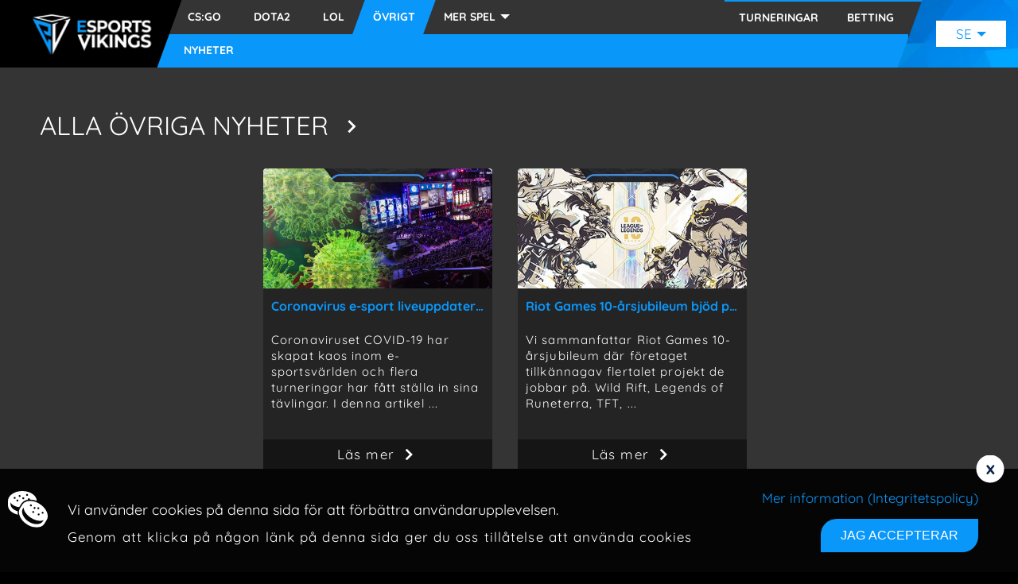

--- FILE ---
content_type: text/html; charset=utf-8
request_url: https://www.esportsvikings.com/se/ovrigt/nyheter
body_size: 16071
content:
<html  lang="sv"> 
<head>
    
    <link rel="icon" href="/favicon.ico" sizes="any">
    <meta charset="utf-8">
    <link rel="canonical" href="https://www.esportsvikings.com/se/ovrigt/nyheter">

    <title>Nyheter | Esportsvikings.com</title>
    <base href="/">
    <meta name="viewport" content="width=device-width, initial-scale=1">
    <link rel="icon" type="image/x-icon" href="https://uploads.staticjw.com/es/esportsvikingsdotcom/favicon-34.ico">
    <style>
        @font-face {
            font-family: 'Quicksand';
            src: url('https://uploads.staticjw.com/es/esportsvikingsdotcom/quicksand-regular.ttf')
            format('truetype');
            font-weight: 400;
            font-display: swap;
            font-style: normal;
        }
        @font-face {
            font-family: 'Quicksand';
            src: url('https://uploads.staticjw.com/es/esportsvikingsdotcom/quicksand-bold.ttf')
            format('truetype');
            font-weight: 700;
            font-display: swap;
            font-style: normal;
        }
    </style>

<link rel="stylesheet" href="https://css.staticjw.com/createdfiles/css-files/320443.css?m=3070">
  </head>
<body>

<!-- Google Tag Manager (noscript) -->
<noscript><iframe src="https://www.googletagmanager.com/ns.html?id=GTM-PJ5N5C3"
height="0" width="0" style="display:none;visibility:hidden"></iframe></noscript>
<!-- End Google Tag Manager (noscript) -->

<app-root _nghost-sc60="" ng-version="10.0.6">
    <div _ngcontent-sc60="" class="app ">
        <header _ngcontent-sc60="">
            <gl-header _ngcontent-sc60="" _nghost-sc55="">
                <div _ngcontent-sc55="" class="header-spacer sub"></div>
                <!-- ++++++++++++++++++++++++++   TOP MENU - SE   +++++++++++++++++++++++++++++++++++++++++++++++++++++++++++ -->
                                <div _ngcontent-sc55="" class="header-wrapper row">
                    <div _ngcontent-sc55="" class="menu-toggle--wrapper">
                        <div _ngcontent-sc55="" class="menu-toggle"></div>
                    </div>
                    <div _ngcontent-sc55="" class="logo-wrapper"><a _ngcontent-sc55="" title="Homepage" href="/se/"><img _ngcontent-sc55="" alt="Image logo" src="https://images.staticjw.com/esp/2256/logo.png"></a></div>
                    <nav _ngcontent-sc55="" class="main-nav row">
                        <div _ngcontent-sc55="" class="menu-wrapper">
                            <ul _ngcontent-sc55="" class="primary-menu-mobile">
                                <li _ngcontent-sc55="" routerlinkactive="active" class="menu-link">
                                    <a _ngcontent-sc55="" title="Cs:go" href="/se/csgo">
                                        <svg _ngcontent-sc55="" intersectionLoad="" xmlns="http://www.w3.org/2000/svg" width="50" height="50" viewBox="0 0 300 300" class="icon" data-icon="<path d=&quot;M265.13,59.37v-.75l-.7,0V60l-20.28.11V57.48l.66-1.19-1-.8-1,1.33h-1.33V55.38l-1.05.16v-9l-2.83.17V57h-2.49v-3H166.45v-1.5l-4.66.17V47.23H159.3v5.49l-15.47,3.57-1.49-7.23L150,46.73s2.15-1.66,2.31-7-4.65-9-4.65-9l1.83-1-.5-1.16c-1.17-2.5-5.32-2.33-5.32-2.33S136,20.63,127,20.63c-14.8,0-21.62,9.81-23.94,17s2.32,13.3,2.32,13.3l-3.32,2.66-2.33-3.33s-12.64-3.16-25.6,10.64C62.86,72.67,69.68,92,69.68,92a3.12,3.12,0,0,1-2.89.88s-6.31-.22-8.09-.11-3.1,1.33-3,5.43c.33,11.31-2.44,15.41-3.1,19.07s4.87,3.32,9.86,3.55,1.77,1.66,1.77,1.66-7.09-.78-7.75,3.1,1.66,12.86,1.66,12.86l1.22,12.42a15.2,15.2,0,0,0-4-.34c-1.33.23-3.11,9.87-3,13.08S57,168.27,57,168.27s-4.66,17.63-5,21.29,1.83,8.14,1.83,8.14S44.57,210,40.08,215s-3,12-3,12-6.16,5.15-7.49,12.47a4.45,4.45,0,0,0,3.33,5.32s-2.33,6.82-7,19.78,1.83,13.64,1.83,13.64,13.3.17,18.95,0,2.83-6.15,1-8.65c-.67-2,0-13.13,0-13.13s4.15-7.82,5.49-9.48c2.82-.17,4-1,4.65-3.16a74.55,74.55,0,0,1,9.76-17.46c2.44-3.16.22-5.82,0-7.31s2.37-7,4.2-8a17,17,0,0,0,6.32-7.32,7.75,7.75,0,0,0,5.48-3.33c1.83-3-.66-5.15,5-15.62,3-5.82,7.15-8.65,8.31-9.81s.67-3.16,1.67-5.16c2.49-.17,3.16,5,4.65,6.32s4.66-.17,7.48,1.33,2.33,2.83,8.48,10.47C128.7,199,129.7,198,131.69,198s4.16-.83,7,1.49,1,7.82.5,10.31c-3.66,1-3.16,8.81-3,11.31s3.16,14.63,3.5,16.29,3.15,3,3.15,3,.5,13.3.34,16.12c-5.16,2.5-5,14.64-5,14.64a12.73,12.73,0,0,0,4.32.66c2.66,0,8.15-.17,10.64-.33s9.65,2.66,9.65,2.66h25.94s.16-4-.84-5.82-9.64-3.83-12.8-4.32c-1.33-.5-11.8-11.81-11.8-11.81s.16-9,.66-13.63c2-3.16,2.66-9.15,2.5-10.64s-1.83-3.5-1.5-5.49c.5-3.33,2.49-14.47,3.16-19.79s-2.33-12.63-4.66-14c-1.33-5-12-24.95-15.29-28.82s-10.65-10.09-13.64-12.75c-1.33-2.33.33-8.43.33-8.43a12.66,12.66,0,0,0,6.88,2.22c3.65-.11,5.1-5.87,5.76-7s0-6.32.67-10.31a73,73,0,0,0,1.21-12.53c-1.44-3.88-7.2-5.87-7.2-5.87s1-2.33,2.33-6.65c12.63,7.31,25.69,10.22,29.93,10.06s14-6.16,15.88-8.15,3-10.56,3.4-11.64c5.16-.33,5.32-2,5.49-2.91a56.88,56.88,0,0,1-3.08-11.31c4.33-2.66,11.48-9.14,11.48-9.14H235V62.19L264.38,62v2.08h.75v-1H277V59.37ZM173.35,82.64c-1,.09-.92-.49-1.17-1.41s-3.24-3.49-3.24-3.49-1.25-.25,0-1.75,2.33-1.41,2.33-1.41h10.56S174.34,82.56,173.35,82.64Zm9.31-9.22h-8.82s1.83-1.58,2-2.29.66-2.29,4.24-2.29S182.66,73.42,182.66,73.42Z&quot;></path>"></svg>
                                        <span _ngcontent-sc55="">CS:GO</span>
                                    </a>
                                </li>
                                <li _ngcontent-sc55="" routerlinkactive="active" class="menu-link">
                                    <a _ngcontent-sc55="" title="Dota2" href="/se/dota2">
                                        <svg _ngcontent-sc55="" intersectionLoad="" xmlns="http://www.w3.org/2000/svg" width="50" height="50" viewBox="0 0 300 300" class="icon" data-icon="<path d=&quot;M279.51,241.43V189.06c0-.89.55-3.22.78-5.21s-.7-2.44-.7-2.44V167.22H271.2c.44-3.55,4.65-4,4.65-4s2.33-18.73,0-28.82c-.66-2.88-6.87-10.64-7.09-12.19s4.43-5.77,4.65-7.1-1.33-2.88-1.33-4,.89-2,3.11-2.66c4-2,4.37-4,4.37-4s.28-27.27.28-47.66c0-6-1.77-10.31-1.88-12.42.66-2.88,1.6-7.42,1.6-8.2s-.6-5.27-.72-6.37a7,7,0,0,1-5.65-2.72A5.35,5.35,0,0,0,269,25.17s-11.53-.22-14.3-.25-3.22-1.25-3.22-1.25-.33-.66-1.55-.72c-2.27-.05-3.6,3.33-5.32,5s-2,0-2,0-.39-1.77-.67-3.38-1-1.66-1.88-1.83c-4.49-1.27-29.88-2-31.79-2.1a122.34,122.34,0,0,0-12.8-.42c-4.91.25-4.91,4.16-4.91,4.16s-.41,3.57-.49,5c-3.08.16-2.66.49-8.73,1.08s-6.07-5.08-6.07-5.08-7.57-.66-9.23-.83S165,23.2,165,23.2l1.5-2.41c.66-1.08-.75-.83-.75-.83s-12.64-.5-13.3-.59-1.17.42-1.9.67a29,29,0,0,1-4.42.17s-11.39-.91-12-.83a4.88,4.88,0,0,0-1.42.58h-3.07a5.05,5.05,0,0,1-2.08-.5,2.36,2.36,0,0,0-1.25.42S124.71,21.46,124,22s-10.55,5.74-11.39,5.74a10.27,10.27,0,0,0-2.07.33h-5.33a1.41,1.41,0,0,1-1.08-.42H97.36a.78.78,0,0,0-.75.42l-6.9-.33c-1.66-.09-1.66-.92-2-1.58a2.4,2.4,0,0,0-1.42-.92s-6.32-.58-6.73-.51a1.4,1.4,0,0,1-1,.51s-39.65-.91-40.82-1,.67,0-2.33.34c-3,.5-12.13,0-12.13,0a25.26,25.26,0,0,0-1.94,9.47c0,2.78,2.1,8.1,2.1,8.1s0,14.41.22,17.29a117,117,0,0,1-2.32,15.63c-1.78,7.76-2,10-1.44,16.4A71.06,71.06,0,0,0,22,103.26s4.32,13.08,2.88,21.29c-2.43,9.42-.11,11.3,2.22,15.18,2.44,2.88,1.66,2.88,1.66,2.88a36.65,36.65,0,0,1-.88,7.89c-1,4.78-6.65,4.08-6.65,4.08s.55,9.54.9,17.19-.57,12.08,4.14,14.13a4.93,4.93,0,0,1,2.83,5s-1.33,14.63-1.5,19-1.79,5.17-4.49,8.48c-1.58,1.93-.83,5-.83,5s-.33,6.65,0,13,1.16,9.14,1.16,14-1.16,10.14-1.16,15.63c1,0,3.82,1.66,5.49,2.32s9.14,1.33,12,.83c4.49-1.33,19.62-.66,21.78-.66s3-.83,6-1,.61,1.17,5.49,1.33a16.39,16.39,0,0,1,8.48-.16,33.72,33.72,0,0,0,6,.66s16.13-1.33,18.45-1c1.5,1.33-2,1.83,3.66,1.17a16.37,16.37,0,0,1,9.81,1.66c1.33-2.66,4.66-2.33,4.66-2.33a27.63,27.63,0,0,0,3.49,6.49c2.33,3.16,5.15,4.32,6,3.66a10.52,10.52,0,0,1,5.82-5.33c2.16-.66,9.31,2.33,10.66,2.33s3-1.5,3.31-1.16c.33.83,2.16,4,4,4.15s9.81-4.65,13.3-5.65,25.44.33,28.1,0,2.66-.17,10-.83,7-3,8.15-3.16,1.33,1,2.66,1.83a14.55,14.55,0,0,0,3.82,1.33s24.94.66,26.77.83c.33-1,3.32-1.83,4.82-1.33a2.13,2.13,0,0,0-2.66-2l-.17-2.83,9.15-.5c6-.33,18.46,5.32,18.46,5.32s.33-14.63.64-17.79S279.51,241.43,279.51,241.43ZM175.34,74.5l34.17-8.73s2.74-.83,3.16-1.41,1.33-.17,1.83,0,3.74,1.91,3.74,1.91a34.85,34.85,0,0,1,3.57,1.58c1,.58,6.07,4.4,7.32,5.07s1.75.91,1.75.91.83-.25.74.67,0,3.49,0,3.49.08,7.07-.67,9.31-2.58,8.48-2.91,9.73-.75,9.39-.75,9.39.25,5.32-2.49,5.16-4.66-1-5.49-2a16.37,16.37,0,0,0-3.41-3.08c-.91-.49-9.31-6.15-9.31-6.15s-5.15-4.24-6.24-5.07-6.81-4.16-8.06-5.32-6.65-6.23-7.56-6.82-2.5-.91-4.16-2.66A13.33,13.33,0,0,0,177.67,78a29,29,0,0,1-2.74-2.49C174.51,75.08,175.34,74.5,175.34,74.5ZM120.47,225a51.71,51.71,0,0,1-5.32,1.83c-2.33.5-4.41,2.41-5.4,2.66s-3.58.75-7.07,1.25a19,19,0,0,0-7.55,2.94c-2.43.8-4.5,2.38-9.82,2.21s-10.48,0-10.48,0-.91.32-3.49-1.85-7.65-7.31-8.9-8-1.91,0-3.07-1.33-.42-1.58-1.75-2.49-4.24-1.25-4.74-3.08-.83-6.65.83-9.56c1.67-3.49,14.47-34.66,14.47-34.66s.58-1.09,1,0c0,0,1.08-.49,10.39,9.64,2.83,2.74,7.81,7.31,9.14,8.89s15.63,15.13,19,17.55c3.91,3.9,7.4,7.23,7.4,7.23a28.6,28.6,0,0,1,5.07,5C120.8,224,121.72,224.64,120.47,225Zm130.36-39.82c-.25,1.58-4.16,23.86-8.73,33.42-3,6.07-5.9,12-6.24,12.39a6,6,0,0,1-5.73,2.66l-23.78-2.08s-4,.33-8.31-4.57-11.73-13.8-15.47-17c-4.15-4.57-14.88-16-14.88-16a10.6,10.6,0,0,0-2.57-4.24c-2.25-2.58-4.16-2.41-6.41-4.91S139.43,164,138.84,163.62a82,82,0,0,1-6.56-5.74c-2.41-2.41-24.86-26.93-24.86-26.93s-5.74-5.66-7.4-7.15-7.32-7.49-7.32-7.49-5-4.57-6.31-6.65-7.9-8.73-9.23-10-10.48-9.9-12.22-12.22-8.15-8.23-9.31-9.65a22.75,22.75,0,0,0-4.49-4.32c-.67-.33-1.25-1.41-1.92-3.16l-.66-1.74s4-.09,6.15-1.17,9.15-4.32,9.15-4.32,6.23-2,9.22.83a43.76,43.76,0,0,0,8.82,5.9C83.31,70.92,95,78,95,78a1.25,1.25,0,0,1,1,1.41c-.09,1.25,1.33,4.74,5.82,6.32s5.32,1.83,5.9,3.08,2.16,1.91,5.24,3L116,92.87a15.1,15.1,0,0,0,3.08,2.49c1.41.75,45.06,30.18,46.72,31.76s9.31,5.74,10.39,6.32S191.88,144,191.88,144a23.9,23.9,0,0,1,3.41,2.91c.67.91,4.66,2.52,5.32,3.09s10.4,7.63,10.4,7.63a35.2,35.2,0,0,1,4.82,2.16c1.41.92,7.23,7,8.73,7.49,2.82,1.08,3.16.25,5.07,1.08s3.41,3,4.57,3.82,4.91,2.75,7,4.91a30.34,30.34,0,0,1,4.83,3.57,12.59,12.59,0,0,0,3.74,2.58C250.41,183.4,251.08,183.57,250.83,185.15Z&quot;></path>"></svg>
                                        <span _ngcontent-sc55="">DOTA2</span>
                                    </a>
                                </li>
                                <li _ngcontent-sc55="" routerlinkactive="active" class="menu-link">
                                    <a _ngcontent-sc55="" title="LoL" href="/se/lol">
                                        <svg _ngcontent-sc55="" intersectionLoad="" xmlns="http://www.w3.org/2000/svg" width="50" height="50" viewBox="0 0 300 300" class="icon" data-icon="<path d=&quot;M61,237.94l-.2-19.46A110.61,110.61,0,0,1,59.6,101.7l-.21-20.54a123,123,0,0,0,.69,158.33Z&quot;></path><path d=&quot;M135.58,50.85a108.72,108.72,0,0,1,16.14-1.21c59.74,0,108.17,49,108.17,109.46a109.84,109.84,0,0,1-26.65,72l16,0a122.35,122.35,0,0,0,22.61-71.11c0-67.35-54-121.94-120.49-121.94A119.61,119.61,0,0,0,135.56,39Z&quot;></path><path d=&quot;M135.85,231.29l82.5-.2a97.75,97.75,0,0,0-66-169.83,98.9,98.9,0,0,0-16.71,1.43Z&quot;></path><path d=&quot;M59.87,127.18a98.1,98.1,0,0,0,.69,65.62Z&quot;></path><polygon points=&quot;52.38 19.36 125.21 19.36 125.21 242.26 254.57 242.26 225.97 279.03 49.89 279.03 71.01 242.6 71.01 44.07 52.38 19.36&quot;></polygon>"></svg>
                                        <span _ngcontent-sc55="">LOL</span>
                                    </a>
                                </li>
                                <li _ngcontent-sc55="" routerlinkactive="active" class="menu-link">
                                    <a _ngcontent-sc55="" title="Starcraft 2" href="/se/starcraft2">
                                        <svg _ngcontent-sc55="" intersectionLoad="" xmlns="http://www.w3.org/2000/svg" width="50" height="50" viewBox="0 0 300 300" class="icon" data-icon="<path d=&quot;M117.4,93.79H38.08s-3-19.62,19.8-19.62c22.11-.17,96.26,0,96.26,0l-28.26,28.26Z&quot;></path><path d=&quot;M42.74,100.6H89.13l58.69,67.18s7.49,8.14,6.32,17.29-8.64,19.45-18.45,19.62-110.74,0-110.74,0l28.93-29.43s2.83,10,26.44,10.14c21.11.15,33.09.17,33.09.17s4.15.16-.5-5.16S42.74,100.6,42.74,100.6Z&quot;></path><path d=&quot;M181.08,74.09h94.77l-27.93,28.34-10-9.14-76.65.16S169.94,78.67,181.08,74.09Z&quot;></path><path d=&quot;M158.8,100.6h39.4s-22.11,47.22,6,76.82c22.78,22.28,53.37,17,53.37,17s-10.47,21-54.54,13c-33.91-5.32-51.1-44.56-51.1-59.53A122.09,122.09,0,0,1,158.8,100.6Z&quot;></path><path d=&quot;M89.61,164.35v14.07l12.1.11Z&quot;></path><path d=&quot;M139.84,98.5l-8.09,8.2s-5.76,6-11.75,0l-6-6H98.22l41.62,47.59Z&quot;></path><path d=&quot;M89.52,67h50.32V32L107.25,21,56.6,33.76C84,42,88.87,63.33,89.52,67Z&quot;></path><path d=&quot;M89.61,211.78v25.16c21.48,29.71,50.23,41.9,50.23,41.9V210.45c-2.33,1.11-7.54,1.33-14.19,1.33Z&quot;></path><path d=&quot;M163.05,190.06v88.78s28.75-12.19,50.23-41.9V216.22C185.08,216,163.05,190.06,163.05,190.06Z&quot;></path><path d=&quot;M205.8,100.71c-24.39,52.1,7.48,74.94,7.48,74.94V100.49A48.58,48.58,0,0,1,205.8,100.71Z&quot;></path><path d=&quot;M195.64,21,163.05,32V78.77C173.68,67,178.75,67,178.75,67l34.53.55s3-24.83,33-33.81Z&quot;></path>"></svg>
                                        <span _ngcontent-sc55="">STARCRAFT 2</span>
                                    </a>
                                </li>
                                <li _ngcontent-sc55="" routerlinkactive="active" class="menu-link">
                                    <a _ngcontent-sc55="" title="Overwatch" href="/se/overwatch">
                                        <svg _ngcontent-sc55="" intersectionLoad="" xmlns="http://www.w3.org/2000/svg" width="50" height="50" viewBox="0 0 300 300" class="icon" data-icon="<path _ngcontent-gl-esportsvikings-c9=&quot;&quot; d=&quot;M150.22,56.68A91.72,91.72,0,0,1,207,76.24l24.31-28.59a129.63,129.63,0,0,0-161.89-.18L93.7,76.06A91.75,91.75,0,0,1,150.22,56.68Z&quot;></path><path _ngcontent-gl-esportsvikings-c9=&quot;&quot; d=&quot;M238.35,53.76,214,82.37A92.15,92.15,0,0,1,231,193.14L181.3,145.66,155.86,91.18v81.75l50.35,49a92.11,92.11,0,0,1-111.56.32l50.68-49.33V91.18l-25.44,54.48-50.16,48A92.17,92.17,0,0,1,86.62,82.16L62.3,53.56a129.62,129.62,0,1,0,176.05.2Z&quot;></path>"></svg>
                                        <span _ngcontent-sc55="">OVERWATCH</span>
                                    </a>
                                </li>
                                <li _ngcontent-sc55="" routerlinkactive="active" class="menu-link">
                                    <a _ngcontent-sc55="" title="Fortnite" href="/se/fortnite">
                                        <svg _ngcontent-sc55="" intersectionLoad="" xmlns="http://www.w3.org/2000/svg" width="50" height="50" viewBox="0 0 300 300" class="icon" data-icon="<path d=&quot;M270.09,46.84H214l5.76-27.48H87.63V46.84h-55L42,110.91,32.65,247.7l54.76-16.41V279l82.25-16.26V223.31l100.43,6.87L261,101.82Zm-82,36.58H151.37V120h36.25l.22,45.67H151.37l.11,82-45.67,9.09V38h91.12Z&quot;></path>"></svg>
                                        <span _ngcontent-sc55="">FORTNITE</span>
                                    </a>
                                </li>
                                <li _ngcontent-sc55="" routerlinkactive="active" class="menu-link">
                                    <a _ngcontent-sc55="" title="Pubg" href="/se/pubg">
                                        <svg _ngcontent-sc55="" intersectionLoad="" xmlns="http://www.w3.org/2000/svg" width="50" height="50" viewBox="0 0 300 300" class="icon" data-icon="<path d=&quot;M100.15,139.51l0-28.34V103.7A5.06,5.06,0,0,0,95,98.64l-17.18,0H62.48v12.54l0,28.34H60.9v13.64h1.63l0,33.75a4,4,0,0,0,4.05,4h7.3a4.06,4.06,0,0,0,4-4.05l0-33.75,17.18,0a5.07,5.07,0,0,0,5.06-5.07v-8.57Zm-22.24,0,0-28.34h7l0,28.34Z&quot;></path><path d=&quot;M146.62,98.58H135.24a1.92,1.92,0,0,0-1.91,1.92l.08,75.84h-9l-.08-75.84a1.91,1.91,0,0,0-1.92-1.91H111.05a1.91,1.91,0,0,0-1.91,1.92l.08,83.58a6.82,6.82,0,0,0,6.82,6.8h25.79a6.8,6.8,0,0,0,6.8-6.81l-.09-83.58A1.92,1.92,0,0,0,146.62,98.58Z&quot;></path><path d=&quot;M193.6,178.3l0-29.2a8.88,8.88,0,0,0-4.49-7.72,8.89,8.89,0,0,0,3.65-7.18l0-23.13v-8.19a4.34,4.34,0,0,0-4.35-4.34l-16.6,0H157.46v12.54l0,23.4a3.07,3.07,0,0,0-2.25,3v8.38a3.08,3.08,0,0,0,2.26,3l0,29.53,0,12.55,14.28,0,17.43,0a4.34,4.34,0,0,0,4.34-4.35V178.3Zm-21.84-67.2h6.53l0,23.28h-6.54Zm.07,67.22,0-29.41h6.53l0,29.41Z&quot;></path><path d=&quot;M280.17,180.32a3.12,3.12,0,0,0-3.12-3.12H268.3l-.07-65.55H277a3.12,3.12,0,0,0,3.12-3.12V99.61A3.13,3.13,0,0,0,277,96.49h-8.75l0-19.23a9.07,9.07,0,0,0-9.09-9.07l-218.64.23a9.07,9.07,0,0,0-9.07,9.09l0,19.23H23.24a3.12,3.12,0,0,0-3.12,3.13v8.92a3.11,3.11,0,0,0,3.12,3.11h8.18l.07,65.55H23.32a3.14,3.14,0,0,0-3.12,3.13v8.92a3.13,3.13,0,0,0,3.13,3.12h8.17l0,18.06a9.08,9.08,0,0,0,9.09,9.07l218.64-.23a9.09,9.09,0,0,0,9.08-9.09l0-18.07h8.75a3.12,3.12,0,0,0,3.11-3.13ZM46.37,204.37,46.24,84.7l207-.22.13,119.67Z&quot;></path><path d=&quot;M239.58,178.76l0-41.65a2.81,2.81,0,0,0-2.82-2.8h-12a3.13,3.13,0,0,0-3.13,3.14v9.48l3.18,2.28,0,29h-8.2l-.07-67.22h9.2v9.7h12.37V104.6a6.13,6.13,0,0,0-6.13-6.11l-24.32,0a6.11,6.11,0,0,0-6.11,6.12v5.91l.08,68.25v3.66a8.37,8.37,0,0,0,8.38,8.36l21.25,0a8.37,8.37,0,0,0,8.36-8.38v-3.66Z&quot;></path>"></svg>
                                        <span _ngcontent-sc55="">PUBG</span>
                                    </a>
                                </li>
                                <li _ngcontent-sc55="" routerlinkactive="active" class="menu-link">
                                    <a _ngcontent-sc55="" title="Hearthstone" href="/se/hearthstone">
                                        <svg _ngcontent-sc55="" intersectionLoad="" xmlns="http://www.w3.org/2000/svg" width="50" height="50" viewBox="0 0 300 300" class="icon" data-icon="<path d=&quot;M279,147.06l-48.64-29.5s-2.21-8.6-11.05-19.17l8.84-32.45L195,76.26s-11.06-8.6-17-9.58L150,18.74,120.52,68.89s-5.9,2.7-17.69,7.37L71.88,63l9.58,34.66s-8.11,11.55-9.58,20.65L21,147.06l49.38,28.76s4.17,13,8.84,19.17L68.19,226.7l33.9-8.11s16,11.31,22.12,13.27l25,47.2,28-47.2s16.95-7.37,22.11-11.06l33.16,8.85-10.31-33.92s8.84-14.26,11.79-21.39Zm-92.86,42.77s-13.82,11.43-31.69,12.53c0,0-31.14,4.06-42-10.32l24.32-8.85s37-12.16,37.59-25.07c0,0,11.24-20.83-4.42-39.09l-1.47-3.68-3,.74s-16.22-5.54-30.22,8.84c0,0-7.92,13.65,2.21,22.87,0,0,5.53,3.13,5.16-3l-1.47-8.12S163.63,126,164,160.33c0,0-18.24,18.07-37.58,6.64,0,0-24.51-21.76-19.9-39.09l-.74-8.85L122,105l21.38-12.53L150.74,94,157.37,91l3.68,4.43,20.64,5.16s18.24,18.8,18.42,26.55C200.12,127.15,213.38,167.89,186.11,189.83Z&quot;></path>"></svg>
                                        <span _ngcontent-sc55="">HEARTHSTONE</span>
                                    </a>
                                </li>
                                <li _ngcontent-sc55="" routerlinkactive="active" class="menu-link">
                                    <a _ngcontent-sc55="" title="Other" href="/se/ovrigt/nyheter">
                                        <svg _ngcontent-sc55="" intersectionLoad="" xmlns="http://www.w3.org/2000/svg" width="50" height="50" viewBox="0 0 300 300" class="icon" data-icon="<path d=&quot;M152,20.68l-121,18.49L152.44,71.11,272.62,39.17Zm.19,41.6-85-20.75,84.76-12,84.51,12Z&quot;></path><polygon points=&quot;227.52 62.04 247.3 62.28 175.41 206.02 176.2 85.4 195.38 71.58 157.17 82.75 157.17 279.14 273.23 48.41 227.52 62.04&quot;></polygon><polygon points=&quot;110.93 149.92 146.91 162.16 146.91 82.92 29.73 48.59 146.91 279.32 146.91 185.05 127.81 178.57 128.53 206.41 66.15 82.81 127.81 102.27 128.89 133.17 96.87 122.83 110.93 149.92&quot;></polygon>"></svg>
                                        <span _ngcontent-sc55="">OTHER</span>
                                    </a>
                                </li>
                                <!---->
                            </ul>
                            <ul _ngcontent-sc55="" class="primary-menu-desktop row">
                                <li _ngcontent-sc55="" routerlinkactive="active" class="menu-link item-top "><a _ngcontent-sc55="" title="CS:GO" href="/se/csgo"> Cs:go </a></li>
                                <li _ngcontent-sc55="" routerlinkactive="active" class="menu-link item-top "><a _ngcontent-sc55="" title="DOTA2" href="/se/dota2"> Dota2 </a></li>
                                <li _ngcontent-sc55="" routerlinkactive="active" class="menu-link item-top "><a _ngcontent-sc55="" title="LEAGUE OF LEGENDS" href="/se/lol"> LoL </a></li>

                                <!-- ++++++   menu extension ++++++ -->
                                                                                                                                                                                                                                <li _ngcontent-gl-esportsvikings-c39="" class="menu-link active">
                                    <span _ngcontent-gl-esportsvikings-c39="" rel="nofollow" class="menu-link-href"> Övrigt </span>
                                </li>
                                                                <!-- -------  menu extension   ------- -->
                                <!----><!---->
                                <li _ngcontent-sc55="" class="more-games">
                                    <span _ngcontent-sc55="" rel="nofollow" class="menu-link-href"> Mer Spel </span>
                                    <ul _ngcontent-sc55="" class="more-games-items">
                                        <li _ngcontent-sc55="" routerlinkactive="active" class="menu-link"><a _ngcontent-sc55="" title="Dota2" href="/se/dota2"> Dota2 </a></li>
                                        <li _ngcontent-sc55="" routerlinkactive="active" class="menu-link"><a _ngcontent-sc55="" title="League of Legends" href="/se/lol"> LoL </a></li>
                                        <li _ngcontent-sc55="" routerlinkactive="active" class="menu-link"><a _ngcontent-sc55="" title="Starcraft 2" href="/se/starcraft2"> Starcraft 2 </a></li>
                                        <li _ngcontent-sc55="" routerlinkactive="active" class="menu-link"><a _ngcontent-sc55="" title="Overwatch" href="/se/overwatch"> Overwatch </a></li>
                                        <li _ngcontent-sc55="" routerlinkactive="active" class="menu-link"><a _ngcontent-sc55="" title="Fortnite" href="/se/fortnite"> Fortnite </a></li>
                                        <li _ngcontent-sc55="" routerlinkactive="active" class="menu-link"><a _ngcontent-sc55="" title="PlayerUnknown's Battlegrounds" href="/se/pubg"> Pubg </a></li>
                                        <li _ngcontent-sc55="" routerlinkactive="active" class="menu-link"><a _ngcontent-sc55="" title="Hearthstone" href="/se/hearthstone"> Hearthstone </a></li>
                                        <li _ngcontent-sc55="" routerlinkactive="active" class="menu-link"><a _ngcontent-sc55="" title="Other" href="/se/ovrigt/nyheter"> Övrigt </a></li>
                                        <!---->
                                    </ul>
                                </li>
                            </ul>
                            <ul _ngcontent-sc55="" class="secondary-menu">
                                <li _ngcontent-sc55="" routerlinkactive="active" class="menu-link "><a _ngcontent-sc55="" title="Tournaments link" href="/se/turneringar"><span _ngcontent-sc55="">TURNERINGAR</span></a></li>
                                <li _ngcontent-sc55="" routerlinkactive="active" class="menu-link "><a _ngcontent-sc55="" title="Betting link" href="/se/vadhallning/e-sportsbetting"><span _ngcontent-sc55="">BETTING</span></a></li>
                                <!---->
                                <li _ngcontent-sc55="" class="menu-link-search">
                                    <div _ngcontent-sc55="" class="search-wrapper search-desktop">
                                        <svg _ngcontent-sc55="" xmlns="http://www.w3.org/2000/svg" width="18" height="18" viewBox="0 0 24 24">
                                            <path _ngcontent-sc55="" d="M21.172 24l-7.387-7.387c-1.388.874-3.024 1.387-4.785 1.387-4.971 0-9-4.029-9-9s4.029-9 9-9 9 4.029 9 9c0 1.761-.514 3.398-1.387 4.785l7.387 7.387-2.828 2.828zm-12.172-8c3.859 0 7-3.14 7-7s-3.141-7-7-7-7 3.14-7 7 3.141 7 7 7z"></path>
                                        </svg>
                                    </div>
                                </li>
                            </ul>
                        </div>
                        <!-- +++++++ Submenu - csgo ++++++++ -->
                                                <!-- -----  Submenu - csgo  --------- -->

                        <!-- ++++++++++++++  Submenu - dota2  +++++++++++++++ -->
                                                <!-- ----------------- Submenu - dota2  ----------------------- -->

                        <!-- ++++++++++++++  Submenu - lol  +++++++++++++++ -->
                                                <!-- ---------------  Submenu - lol  -------------- -->
                        <!-- ++++++++++++++  Submenu - starcraft2  +++++++++++++++ -->
                                                <!-- ---------------  Submenu - starcraft2  -------------- -->

                        <!-- ++++++++++++++  Submenu - overwatch  +++++++++++++++ -->
                                                <!-- ---------------  Submenu - overwatch  -------------- -->

                        <!-- ++++++++++++++  Submenu - fortnite  +++++++++++++++ -->
                                                <!-- ---------------  Submenu - fortnite  -------------- -->

                        <!-- ++++++++++++++  Submenu - pubg  +++++++++++++++ -->
                                                <!-- ---------------  Submenu - pubg  -------------- -->

                        <!-- ++++++++++++++  Submenu - hearthstone  +++++++++++++++ -->
                                                <!-- ---------------  Submenu - hearthstone  -------------- -->

                        <!-- ++++++++++++++  Submenu - other  +++++++++++++++ -->
                                                <div _ngcontent-gl-esportsvikings-c39="" class="sub_menu-wrapper">
                            <div _ngcontent-gl-esportsvikings-c39="" class="sub_menu">
                                <div _ngcontent-gl-esportsvikings-c39="" class="sub_menu_text sub_menu_item">
                                    <svg _ngcontent-gl-esportsvikings-c39="" intersectionLoad="" xmlns="http://www.w3.org/2000/svg" width="30" height="30" viewBox="0 0 300 300" class="icon" data-icon="<path d=&quot;M152,20.68l-121,18.49L152.44,71.11,272.62,39.17Zm.19,41.6-85-20.75,84.76-12,84.51,12Z&quot;></path><polygon points=&quot;227.52 62.04 247.3 62.28 175.41 206.02 176.2 85.4 195.38 71.58 157.17 82.75 157.17 279.14 273.23 48.41 227.52 62.04&quot;></polygon><polygon points=&quot;110.93 149.92 146.91 162.16 146.91 82.92 29.73 48.59 146.91 279.32 146.91 185.05 127.81 178.57 128.53 206.41 66.15 82.81 127.81 102.27 128.89 133.17 96.87 122.83 110.93 149.92&quot;></polygon>"></svg>
                                    <span _ngcontent-gl-esportsvikings-c39="">Övrigt</span>
                                </div>
                                <ul _ngcontent-gl-esportsvikings-c39="" class="sub_menu_items">
                                    <li _ngcontent-gl-esportsvikings-c39="" class="sub_menu_item"><a _ngcontent-gl-esportsvikings-c39="" class=" active " title="News link" href="/se/ovrigt/nyheter"> Nyheter </a></li>
                                    <!---->
                                </ul>
                            </div>
                        </div>
                                                <!-- ---------------  Submenu - other  -------------- -->
                        <!-- ++++++++++++++  Submenu - betting - vadhallning +++++++++++++++ -->
                                                <!-- ---------------  Submenu - betting - vadhallning  -------------- -->
                        <!---->
                    </nav>
                    <nav _ngcontent-sc55="" class="language-nav">
                        <div _ngcontent-sc55="" class="language-wrapper">
                            <div _ngcontent-sc55="" class="current-lang"> SE </div>
                            <ul _ngcontent-sc55="" class="lang-items">
                                <li _ngcontent-sc55="" class="lang-item"><a _ngcontent-sc55="" href="/"> ENGLISH <span _ngcontent-sc55="">(EN)</span></a></li>
                                <li _ngcontent-sc55="" class="lang-item"><a _ngcontent-sc55="" href="/se/"> SVENSKA <span _ngcontent-sc55="">(SE)</span></a></li>
                                <li _ngcontent-sc55="" class="lang-item"><a _ngcontent-sc55="" href="/fi/"> SUOMI <span _ngcontent-sc55="">(FI)</span></a></li>
                                <li _ngcontent-sc55="" class="lang-item"><a _ngcontent-sc55="" href="/jp/"> JAPANESE <span _ngcontent-sc55="">(JP)</span></a></li>
                                <!---->
                            </ul>
                        </div>
                    </nav>
                    <div _ngcontent-sc55="" class="search-wrapper search-mobile">
                        <svg _ngcontent-sc55="" xmlns="http://www.w3.org/2000/svg" width="18" height="18" viewBox="0 0 24 24">
                            <path _ngcontent-sc55="" d="M21.172 24l-7.387-7.387c-1.388.874-3.024 1.387-4.785 1.387-4.971 0-9-4.029-9-9s4.029-9 9-9 9 4.029 9 9c0 1.761-.514 3.398-1.387 4.785l7.387 7.387-2.828 2.828zm-12.172-8c3.859 0 7-3.14 7-7s-3.141-7-7-7-7 3.14-7 7 3.141 7 7 7z"></path>
                        </svg>
                    </div>
                </div>
                <div _ngcontent-sc55="" class="search-modal">
                    <div _ngcontent-sc55="" class="search-close container-inner">
                        <button _ngcontent-sc55="" aria-label="search">
                            <svg _ngcontent-sc55="" xmlns="http://www.w3.org/2000/svg" width="24" height="24" viewBox="0 0 24 24">
                                <path _ngcontent-sc55="" d="M12 0c-6.627 0-12 5.373-12 12s5.373 12 12 12 12-5.373 12-12-5.373-12-12-12zm4.597 17.954l-4.591-4.55-4.555 4.596-1.405-1.405 4.547-4.592-4.593-4.552 1.405-1.405 4.588 4.543 4.545-4.589 1.416 1.403-4.546 4.587 4.592 4.548-1.403 1.416z"></path>
                            </svg>
                        </button>
                    </div>
                    <div _ngcontent-sc55="" class="search-input-wrapper">
                        <label _ngcontent-sc55=""><input _ngcontent-sc55="" type="text" aria-label="search-close" placeholder="Search here ... "></label>
                        <svg _ngcontent-sc55="" xmlns="http://www.w3.org/2000/svg" width="32" height="32" viewBox="0 0 24 24">
                            <path _ngcontent-sc55="" d="M21.172 24l-7.387-7.387c-1.388.874-3.024 1.387-4.785 1.387-4.971 0-9-4.029-9-9s4.029-9 9-9 9 4.029 9 9c0 1.761-.514 3.398-1.387 4.785l7.387 7.387-2.828 2.828zm-12.172-8c3.859 0 7-3.14 7-7s-3.141-7-7-7-7 3.14-7 7 3.141 7 7 7z"></path>
                        </svg>
                    </div>
                </div>
                            </gl-header>
        </header>
        <div _ngcontent-sc60="" class="main">

            

<div _ngcontent-gl-esportsvikings-c44="" class="main"> <router-outlet _ngcontent-gl-esportsvikings-c44=""></router-outlet> <app-other-news-component _nghost-gl-esportsvikings-c51=""> <app-template-component _ngcontent-gl-esportsvikings-c51="" _nghost-gl-esportsvikings-c50=""> 
<div _ngcontent-gl-esportsvikings-c50="" class="news bg-gray container-outer container-vertical"> 
<h1 _ngcontent-gl-esportsvikings-c50="" class="section-title"> ALLA ÖVRIGA NYHETER <svg _ngcontent-gl-esportsvikings-c50="" xmlns="http://www.w3.org/2000/svg" width="15" height="15" viewBox="0 0 31 31"> 
<path _ngcontent-gl-esportsvikings-c50="" d="M5 3l3.057-3 11.943 12-11.943 12-3.057-3 9-9z"></path> </svg> </h1>
<p> <gl-card-reeler _ngcontent-gl-esportsvikings-c50="" _nghost-gl-esportsvikings-c34=""> 
<div _ngcontent-gl-esportsvikings-c34="" class="card-reeler-wrapper items-2"> 
<div _ngcontent-gl-esportsvikings-c34="" class="card-reeler flex-slider-container"> 
<div _ngcontent-gl-esportsvikings-c34="" class="flex-scroll flex-grid"> 
<div _ngcontent-gl-esportsvikings-c50="" class="article-card"> <gl-article-card _ngcontent-gl-esportsvikings-c50="" _nghost-gl-esportsvikings-c35=""> 
<div _ngcontent-gl-esportsvikings-c35="" class="article-card-item article-card-news"> <a _ngcontent-gl-esportsvikings-c35="" href="/se/ovrigt/nyheter/coronavirus-e-sport-liveuppdatering" title="Coronavirus e-sport liveuppdatering"> 
<div _ngcontent-gl-esportsvikings-c35="" class="img-wrapper"> <img _ngcontent-gl-esportsvikings-c35="" intersectionload="" onerror="''" alt="Coronavirus e-sport liveuppdatering image" src="https://uploads.staticjw.com/es/esportsvikingsdotcom/coronavirus-se-postcard-copy_postcard_400x210.jpg" > <svg _ngcontent-gl-esportsvikings-c35="" intersectionLoad="" xmlns="http://www.w3.org/2000/svg" width="25" height="25" viewBox="0 0 300 300" class="icon"></svg> </div>
<div _ngcontent-gl-esportsvikings-c35="" class="article-content"> 
<div _ngcontent-gl-esportsvikings-c35="" class="article-infos"> 
<div _ngcontent-gl-esportsvikings-c35="" class="article-title"> 
<h3 _ngcontent-gl-esportsvikings-c35="" class="title-cards ellipsis">Coronavirus e-sport liveuppdatering</h3>
</p></div>
<p _ngcontent-gl-esportsvikings-c35="">Coronaviruset COVID-19 har skapat kaos inom e-sportsvärlden och flera turneringar har fått ställa in sina tävlingar. I denna artikel ...</p>
</div>
<p><span _ngcontent-gl-esportsvikings-c35="" class="read_more"> <span _ngcontent-gl-esportsvikings-c35="">Läs mer</span> <svg _ngcontent-gl-esportsvikings-c35="" xmlns="http://www.w3.org/2000/svg" width="24" height="24" viewBox="0 0 24 24"> 
<path _ngcontent-gl-esportsvikings-c35="" d="M5 3l3.057-3 11.943 12-11.943 12-3.057-3 9-9z"></path> </svg> </span> </div>
<p></a> </div>
<p></gl-article-card> </div>
<div _ngcontent-gl-esportsvikings-c50="" class="article-card"> <gl-article-card _ngcontent-gl-esportsvikings-c50="" _nghost-gl-esportsvikings-c35=""> 
<div _ngcontent-gl-esportsvikings-c35="" class="article-card-item article-card-news"> <a _ngcontent-gl-esportsvikings-c35="" href="/se/ovrigt/nyheter/riot-games-10-arsjubileum-bjod-p-m-nga-godbitar" title="Riot Games 10-årsjubileum bjöd på många godbitar"> 
<div _ngcontent-gl-esportsvikings-c35="" class="img-wrapper"> <img _ngcontent-gl-esportsvikings-c35="" intersectionload="" onerror="''" alt="Riot Games 10-årsjubileum bjöd på många godbitar image" src="https://uploads.staticjw.com/es/esportsvikingsdotcom/lol-riotgames-se-postcard_postcard_400x210.jpg" > <svg _ngcontent-gl-esportsvikings-c35="" intersectionLoad="" xmlns="http://www.w3.org/2000/svg" width="25" height="25" viewBox="0 0 300 300" class="icon"></svg> </div>
<div _ngcontent-gl-esportsvikings-c35="" class="article-content"> 
<div _ngcontent-gl-esportsvikings-c35="" class="article-infos"> 
<div _ngcontent-gl-esportsvikings-c35="" class="article-title"> 
<h3 _ngcontent-gl-esportsvikings-c35="" class="title-cards ellipsis">Riot Games 10-årsjubileum bjöd på många godbitar</h3>
</p></div>
<p _ngcontent-gl-esportsvikings-c35="">Vi sammanfattar Riot Games 10-årsjubileum där företaget tillkännagav flertalet projekt de jobbar på. Wild Rift, Legends of Runeterra, TFT, ...</p>
</div>
<p><span _ngcontent-gl-esportsvikings-c35="" class="read_more"> <span _ngcontent-gl-esportsvikings-c35="">Läs mer</span> <svg _ngcontent-gl-esportsvikings-c35="" xmlns="http://www.w3.org/2000/svg" width="24" height="24" viewBox="0 0 24 24"> 
<path _ngcontent-gl-esportsvikings-c35="" d="M5 3l3.057-3 11.943 12-11.943 12-3.057-3 9-9z"></path> </svg> </span> </div>
<p></a> </div>
<p></gl-article-card> </div>
</div>
</div>
</div>
<p></gl-card-reeler> </div>
<p></app-template-component> </app-other-news-component> </div>



        </div>
        <!---->
        <gl-footer _ngcontent-sc60="" _nghost-sc56="">
            <footer _ngcontent-sc56="">
                <div _ngcontent-sc56="" class="footer-content">
                    <div _ngcontent-sc56="" class="row">
                        <div _ngcontent-sc56="" class="footer-left">
                            <div _ngcontent-sc56="" class="top">
                                <div _ngcontent-sc56="" class="footer-logo-wrapper"><a _ngcontent-sc56="" title="Homepage" href="/"><img _ngcontent-sc56="" alt="Footer logo" src="https://images.staticjw.com/esp/2256/logo.png"></a></div>
                            </div>
                        </div>
                        <div _ngcontent-sc56="" class="footer-right">
                            <nav _ngcontent-sc56="" class="footer-nav-games footer-col">
                                <ul _ngcontent-sc56="" class="footer-menu">
                                    <li _ngcontent-sc56=""><a _ngcontent-sc56="" href="/csgo" title="CS:GO"><span _ngcontent-sc56="">Cs:go</span></a></li>
                                    <!---->
                                    <li _ngcontent-sc56=""><a _ngcontent-sc56="" href="/dota2" title="DOTA2"><span _ngcontent-sc56="">Dota2</span></a></li>
                                    <!---->
                                    <li _ngcontent-sc56=""><a _ngcontent-sc56="" href="/lol" title="LOL"><span _ngcontent-sc56="">LoL</span></a></li>
                                    <!---->
                                    <li _ngcontent-sc56=""><a _ngcontent-sc56="" href="/starcraft2" title="STARCRAFT 2"><span _ngcontent-sc56="">Starcraft 2</span></a></li>
                                    <!---->
                                    <li _ngcontent-sc56=""><a _ngcontent-sc56="" href="/overwatch" title="OVERWATCH"><span _ngcontent-sc56="">Overwatch</span></a></li>
                                    <!---->
                                    <li _ngcontent-sc56=""><a _ngcontent-sc56="" href="/fortnite" title="FORTNITE"><span _ngcontent-sc56="">Fortnite</span></a></li>
                                    <!---->
                                    <li _ngcontent-sc56=""><a _ngcontent-sc56="" href="/pubg" title="PUBG"><span _ngcontent-sc56="">Pubg</span></a></li>
                                    <!---->
                                    <li _ngcontent-sc56=""><a _ngcontent-sc56="" href="/hearthstone" title="HEARTHSTONE"><span _ngcontent-sc56="">Hearthstone</span></a></li>
                                    <!---->
                                    <li _ngcontent-sc56=""><a _ngcontent-sc56="" href="/other" title="OTHER"><span _ngcontent-sc56="">Other</span></a></li>
                                    <!----><!---->
                                    <li _ngcontent-sc56=""><a _ngcontent-sc56="" href="/tournaments" title="Tournaments"><span _ngcontent-sc56="">Tournaments</span></a></li>
                                    <!---->
                                    <li _ngcontent-sc56=""><a _ngcontent-sc56="" href="/betting/esports-betting" title="Betting"><span _ngcontent-sc56="">Betting</span></a></li>
                                    <!----><!---->
                                </ul>
                            </nav>
                            <nav _ngcontent-sc56="" class="footer-nav-other footer-col">
                                <ul _ngcontent-sc56="" class="footer-menu">
                                    <li _ngcontent-sc56="">
                                                                                <ul _ngcontent-sc56="" class="sub-menu">
                                            <li _ngcontent-sc56=""><a _ngcontent-sc56="" href="/se/ta-kontakt" class="sub_item ellipsis" title="Ta kontakt"><span _ngcontent-sc56="">Ta kontakt</span></a></li>
                                            <li _ngcontent-sc56=""><a _ngcontent-sc56="" href="/se/om-oss" class="sub_item ellipsis" title="Om oss"><span _ngcontent-sc56="">Om oss</span></a></li>
                                            <li _ngcontent-sc56=""><a _ngcontent-sc56="" href="/se/integritetspolicy" class="sub_item ellipsis" title="Integritetspolicy"><span _ngcontent-sc56="">Integritetspolicy</span></a></li>
                                            <li _ngcontent-sc56=""><a _ngcontent-sc56="" href="/se/sitemap" class="sub_item ellipsis" title="Sitemap"><span _ngcontent-sc56="">Sitemap</span></a></li><!---->
                                        </ul>
                                                                            </li>
                                    <!---->
                                </ul>
                            </nav>
                            <div _ngcontent-sc56="" class="play-responsibly footer-col">
                                <h3 _ngcontent-sc56="">Bet responsibly</h3>
                                <h3 _ngcontent-sc56="" class="age-limit">18+</h3>
                                <p _ngcontent-sc56="">All betting players must be 18 years or older to gamble online. Gambling is supposed to be fun, not dangerous.
                                    If you feel that yourself or someone around you has a gambling problem, seek help and guidance immediately.
                                    Visit <a href="https://www.ncpgambling.org/" rel="noreferrer" target="_blank">https://www.ncpgambling.org/</a> for help.
                                </p>
                                <!----><!---->
                            </div>
                            <div _ngcontent-sc56="" class="footer-social footer-col">
                                <ul _ngcontent-sc56="" class="social-items row">
                                    <li _ngcontent-sc56="" class="social-links">
                                        <a _ngcontent-sc56="" rel="noreferrer" title="social link" target="_blank" href="https://www.facebook.com/EsportsVikings/">
                                            <svg _ngcontent-sc56="" xmlns="http://www.w3.org/2000/svg" width="30" height="30" viewBox="0 0 30 30">
                                                <path _ngcontent-sc56="" d="M12 0c-6.627 0-12 5.373-12 12s5.373 12 12 12 12-5.373 12-12-5.373-12-12-12zm3 8h-1.35c-.538
                                             0-.65.221-.65.778v1.222h2l-.209 2h-1.791v7h-3v-7h-2v-2h2v-2.308c0-1.769.931-2.692 3.029-2.692h1.971v3z"></path>
                                            </svg>
                                        </a>
                                    </li>
                                    <!----><!---->
                                    <li _ngcontent-sc56="" class="social-links">
                                        <a _ngcontent-sc56="" rel="noreferrer" title="social link" target="_blank" href="https://twitter.com/EVikings_com">
                                            <svg _ngcontent-sc56="" xmlns="http://www.w3.org/2000/svg" width="30" height="30" viewBox="0 0 30 30">
                                                <path _ngcontent-sc56="" d="M12 0c-6.627 0-12 5.373-12 12s5.373 12 12 12 12-5.373
                                             12-12-5.373-12-12-12zm6.066 9.645c.183 4.04-2.83 8.544-8.164 8.544-1.622
                                             0-3.131-.476-4.402-1.291 1.524.18 3.045-.244
                                             4.252-1.189-1.256-.023-2.317-.854-2.684-1.995.451.086.895.061
                                             1.298-.049-1.381-.278-2.335-1.522-2.304-2.853.388.215.83.344
                                             1.301.359-1.279-.855-1.641-2.544-.889-3.835 1.416 1.738 3.533 2.881 5.92
                                             3.001-.419-1.796.944-3.527 2.799-3.527.825 0 1.572.349 2.096.907.654-.128
                                             1.27-.368 1.824-.697-.215.671-.67 1.233-1.263 1.589.581-.07
                                             1.135-.224 1.649-.453-.384.578-.87 1.084-1.433 1.489z"></path>
                                            </svg>
                                        </a>
                                    </li>
                                    <!----><!---->
                                    <li _ngcontent-sc56="" class="social-links">
                                        <a _ngcontent-sc56="" rel="noreferrer" title="social link" target="_blank" href="https://www.youtube.com/channel/UCaYjIdEOZs7XoDS1I5y4ALw">
                                            <svg _ngcontent-sc56="" xmlns="http://www.w3.org/2000/svg" width="30" height="30" viewBox="0 0 30 30">
                                                <path _ngcontent-sc56="" d="M12 0c-6.627 0-12 5.373-12 12s5.373 12 12 12 12-5.373 12-12-5.373-12-12-12zm4.441 16.892c-2.102.144-6.784.144-8.883 0-2.276-.156-2.541-1.27-2.558-4.892.017-3.629.285-4.736 2.558-4.892 2.099-.144 6.782-.144 8.883 0 2.277.156 2.541 1.27 2.559 4.892-.018 3.629-.285 4.736-2.559 4.892zm-6.441-7.234l4.917 2.338-4.917 2.346v-4.684z"></path>
                                            </svg>
                                        </a>
                                    </li>
                                    <!----><!---->
                                    <li _ngcontent-sc56="" class="social-links">
                                        <a _ngcontent-sc56="" rel="noreferrer" title="social link" target="_blank" href="https://www.instagram.com/esportsvikings_com/">
                                            <svg _ngcontent-sc56="" xmlns="http://www.w3.org/2000/svg" width="30" height="30" viewBox="0 0 30 30">
                                                <path _ngcontent-sc56="" d="M12 2.163c3.204 0 3.584.012 4.85.07 3.252.148 4.771 1.691 4.919 4.919.058 1.265.069 1.645.069 4.849 0 3.205-.012
                                             3.584-.069 4.849-.149 3.225-1.664 4.771-4.919
                                             4.919-1.266.058-1.644.07-4.85.07-3.204 0-3.584-.012-4.849-.07-3.26-.149-4.771-1.699-4.919-4.92-.058-1.265-.07-1.644-.07-4.849
                                             0-3.204.013-3.583.07-4.849.149-3.227 1.664-4.771 4.919-4.919 1.266-.057 1.645-.069
                                             4.849-.069zm0-2.163c-3.259 0-3.667.014-4.947.072-4.358.2-6.78 2.618-6.98 6.98-.059 1.281-.073 1.689-.073 4.948 0 3.259.014
                                             3.668.072 4.948.2 4.358 2.618 6.78 6.98 6.98 1.281.058 1.689.072 4.948.072 3.259 0 3.668-.014 4.948-.072 4.354-.2 6.782-2.618
                                             6.979-6.98.059-1.28.073-1.689.073-4.948
                                             0-3.259-.014-3.667-.072-4.947-.196-4.354-2.617-6.78-6.979-6.98-1.281-.059-1.69-.073-4.949-.073zm0 5.838c-3.403 0-6.162
                                             2.759-6.162 6.162s2.759 6.163 6.162 6.163 6.162-2.759 6.162-6.163c0-3.403-2.759-6.162-6.162-6.162zm0 10.162c-2.209
                                             0-4-1.79-4-4 0-2.209 1.791-4 4-4s4 1.791 4 4c0 2.21-1.791 4-4 4zm6.406-11.845c-.796 0-1.441.645-1.441 1.44s.645 1.44 1.441
                                             1.44c.795 0 1.439-.645 1.439-1.44s-.644-1.44-1.439-1.44z"></path>
                                            </svg>
                                        </a>
                                    </li>
                                    <!----><!----><!---->
                                </ul>
                                <!---->
                            </div>
                        </div>
                    </div>
                </div>
                <div _ngcontent-sc56="" class="disclaimer">
                    <p _ngcontent-sc56="">
                        © GameLounge - All rights reserved<!---->
                    </p>
                </div>
            </footer>
        </gl-footer>
        <gl-back2top _ngcontent-sc60="" _nghost-sc57="">
            <div _ngcontent-sc57="" class="top-button-wrapper">
                <button _ngcontent-sc57="" type="button" aria-label="go to top of page" class="go-top-button">
                    <svg _ngcontent-sc60="" width="24" height="24" xmlns="http://www.w3.org/2000/svg" fill-rule="evenodd" clip-rule="evenodd">
                        <path _ngcontent-sc60="" d="M24 12c0 6.623-5.377 12-12 12s-12-5.377-12-12 5.377-12 12-12 12 5.377 12 12zm-1 0c0
                           6.071-4.929 11-11 11s-11-4.929-11-11 4.929-11 11-11 11 4.929 11 11zm-11.5-4.828l-3.763
                           4.608-.737-.679 5-6.101 5 6.112-.753.666-3.747-4.604v11.826h-1v-11.828z" style="fill: #ffffff;"></path>
                    </svg>
                </button>
            </div>
        </gl-back2top>
                <gl-gdpr _ngcontent-sc60="" _nghost-sc58="">
            <div _ngcontent-sc58="" class="gdpr row-justify-center">
                <div _ngcontent-sc58="" class="gdpr-content">
                    <div _ngcontent-sc58="" class="gdpr-title row-start-center">
                        <img _ngcontent-sc58="" src="https://uploads.staticjw.com/es/esportsvikingsdotcom/cookies-couple.svg" alt="Gdpr Image" class="cookie-icon">
                        <h3 _ngcontent-sc58="">Vi använder cookies på denna sida för att förbättra användarupplevelsen.</h3>
                    </div>
                    <div _ngcontent-sc58="" class="gdpr-text">
                        <p _ngcontent-sc58="">Genom att klicka på någon länk på denna sida ger du oss tillåtelse att använda cookies</p>
                    </div>
                </div>
                <div _ngcontent-sc58="" class="info-col row">
                    <a _ngcontent-sc58="" target="_blank" rel="noreferrer" class="link-text" href="/se/integritetspolicy">Mer information (Integritetspolicy)</a>
                    <button _ngcontent-sc58="" class="gdpr-btn btn">Jag accepterar</button></div>
                <div _ngcontent-sc58="" class="close-col row-center-center">
                    <span _ngcontent-sc58="" class="close">x</span>
                </div>
            </div>
        </gl-gdpr>
                <json-ld _ngcontent-sc60="">
            <div>
                <div>
                    <script type="application/ld+json">{
                        "@context": "http:\/\/schema.org",
                        "@type": "WebSite",
                        "url": "/",
                        "name": "Esports Vikings | Your guide to the heart of esports",
                        "description": "Esports Vikings we offer high quality esports and esports betting content in form of news, tournament pages and guides. ",
                        "publisher": "esportsvikings.com"
                    }
                    </script>
                </div>
                <div>
                    <script type="application/ld+json">{}</script>
                </div>
            </div>
            <!---->
        </json-ld>
    </div>
</app-root>
<noscript>
    Please enable JavaScript to continue using this application.
</noscript>

<!-- Google Tag Manager -->
<script>(function(w,d,s,l,i){w[l]=w[l]||[];w[l].push({'gtm.start':
new Date().getTime(),event:'gtm.js'});var f=d.getElementsByTagName(s)[0],
j=d.createElement(s),dl=l!='dataLayer'?'&l='+l:'';j.async=true;j.src=
'https://www.googletagmanager.com/gtm.js?id='+i+dl;f.parentNode.insertBefore(j,f);
})(window,document,'script','dataLayer','GTM-PJ5N5C3');</script>
<!-- End Google Tag Manager -->

<script>// prettier-ignore
(function() {
    /**
     *  GDPR
     */
    let gdpr = {
        init: function() {
            this.cacheDom();
            this.setId();
            this.bindEvents();
        },

        cacheDom: function() {
            this.gdpr = document.querySelector('.gdpr');
            this.close = this.gdpr.querySelector('.close');
            this.setLocal = document.querySelector('.gdpr-btn');
        },

        bindEvents: function() {
            this.close.addEventListener('click', function() {
                    this.gdpr.classList.remove('show');
                }.bind(this)
            );

            this.setLocal.addEventListener('click', function() {
                    window.localStorage.setItem(this.gdprId, 'yes');
                    this.gdpr.classList.remove('show');
                }.bind(this)
            );
        },

        setId() {
            this.gdprId = 'esportsvikings-GDPR-ACCEPT';
            if (!window.localStorage.getItem(this.gdprId)) {
                this.gdpr.classList.add('show');
            } else {
                this.gdpr.classList.remove('show');
            }
        },
    };

    /**
     * NAVIGATION
     */
    let nav = {
        init: function() {
            this.cacheDom();
            this.bindEvents();
        },

        cacheDom: function() {
            this.body = document.getElementsByTagName('BODY')[0];
            // lang
            this.langItems = document.querySelectorAll('.current-lang');
            this.langItemsToggle = document.querySelectorAll('.lang-items');
            // Hamburger
            this.menuToggle = document.querySelector('.menu-toggle--wrapper');
            this.siteNavigation = document.querySelector('.main-nav .menu-wrapper');
            // More games
            this.moreGames = document.querySelector('.more-games');
            this.moreGamesItems = document.querySelector('.more-games-items');
        },

        bindEvents: function() {
            // Lang item
            for (var i = 0; i < this.langItems.length; i++) {
                this.langItems[i].addEventListener('click', app.classEvent.bind(this, this.langItemsToggle[i], 'open'));
            }
            // Nav mobile
            this.menuToggle.addEventListener('click',
                app.classEvent.bind(this, [this.menuToggle, this.siteNavigation], 'menu-active')
            );
            // More games
            this.moreGames.addEventListener('mouseover', app.hoverEvent.bind(this, this.moreGamesItems, 'active', 'in')
            );
            this.moreGames.addEventListener('mouseout', app.hoverEvent.bind(this, this.moreGamesItems, 'active', 'out')
            );
        },
    };

    /**
     *  SEARCH
     */
    let search = {
        init: function() {
            this.cacheDom();
            this.bindEvents();
        },

        cacheDom: function() {
            this.searchModal = document.querySelectorAll('.search-wrapper');
            this.searcModalToggle = document.querySelector('.search-modal');
            this.searchModalClose = document.querySelector('.search-close button');
            this.searchAction = document.querySelector('.search-input-wrapper svg');
            this.searchInput = document.querySelector('.search-input-wrapper input');
        },

        bindEvents: function() {
            for (var i = 0; i < this.searchModal.length; i++) {
                this.searchModal[i].addEventListener('click', app.classEvent.bind(this, this.searcModalToggle, 'open'));
            }
            this.searchModalClose.addEventListener('click', app.classEvent.bind(this, this.searcModalToggle, 'open'));
            this.searchAction.addEventListener('click', this.searchEvent.bind(this));
            this.searchInput.addEventListener('keyup', function(event) {
                    if (event.keyCode === 13) {
                        this.searchEvent(this);
                    }
                }.bind(this)
            );
        },
        searchEvent: function() {
            const val = this.searchInput.value;
            if (val.length > 0) {
                location.href = '/search/' + val;
            }
        },
    };

    /**
     *  CAROUSEL
     */
    let carousel = {
        init: function() {
            this.cacheDom();
            this.bindEvents();
        },

        cacheDom: function() {
            this.slideNav = document.querySelectorAll('.list-slide-title');
            this.slideContainer = document.querySelector('.slide-container');
            this.slidesLength = document.querySelectorAll(
                '.slide-container .slide'
            ).length;
            this.leftArrow = document.querySelector('.left-arrow');
            this.rightArrow = document.querySelector('.right-arrow');
        },

        bindEvents: function() {
            this.slideContainer ? this.carouselLoad() : null;
        },

        carouselLoad: function() {
            let _self = this;
            for (var i = 0; i < this.slideNav.length; i++) {
                this.slideNav[i].addEventListener('click', this.carouselDesktop.bind(this, i));
            }

            this.leftArrow.addEventListener('click', this.carouselMobile.bind(this, i, 'left'));
            this.rightArrow.addEventListener('click', this.carouselMobile.bind(this, i, 'rigth'));
        },

        carouselDesktop: function(i) {
            document.querySelector('.title-list .active').classList.remove('active');
            document
                .querySelector('.list-slide-title.slide-' + i)
                .classList.add('active');
            this.slideContainer.style.left = -i * 100 + '%';
        },

        carouselMobile: function(i, direction) {
            this.slidesLength;
            var MAX_OFFSET = -100 * (this.slidesLength - 1);
            var sliderOffset = this.slideContainer.style.left;
            sliderOffset = parseInt(
                sliderOffset.substring(0, sliderOffset.length - 1)
            );

            switch (direction) {
                case 'left':
                    sliderOffset =
                        sliderOffset + 100 > 0 ? MAX_OFFSET : sliderOffset + 100;
                    break;
                case 'rigth':
                    sliderOffset =
                        sliderOffset - 100 < MAX_OFFSET ? 0 : sliderOffset - 100;
                    break;
            }
            this.slideContainer.style.left = sliderOffset + '%';
        },
    };

    /**
     *  RANGE SLIDER
     */
    let rangeSlider = {
        init: function() {
            this.cacheDom();
            this.bindEvents();
        },

        cacheDom: function() {
            this.input = document.querySelectorAll('input[type="range"]');
            this.flexScroll = document.querySelectorAll('.flex-scroll');
        },

        bindEvents: function() {
            for(i=0; i < this.input.length; i++) {
                this.input[i].addEventListener('input', this.rangeValue.bind(this, this.input[i]));
            }
            for(i=0; i < this.flexScroll.length; i++) {
                this.flexScroll[i].addEventListener('touchmove', this.flexScrollValue.bind(this, this.flexScroll[i]));
            }
        },

        rangeValue: function(el) {
            const wrapper = el.closest('.card-reeler-wrapper');
            const slider = wrapper.querySelector('.flex-scroll');

            const containerWidth = slider.scrollWidth - wrapper.scrollWidth;
            slider.style.left = -(containerWidth * (el.value / 100)) + 'px';
        },

        flexScrollValue: function(el) {
            const wrapper = el.closest('.card-reeler-wrapper');
            const range = wrapper.querySelector('input[type="range"]');

            range.value = -(100 * el.getBoundingClientRect().left) / (el.scrollWidth - wrapper.scrollWidth);
        }
    }

    /**
     *  YTVIDEO
     */
    let ytvideo = {
        init: function() {
            if(document.querySelector('.yt-card-item')) {
                this.cacheDom();
                this.bindEvents();
            }
        },

        cacheDom: function() {
            this.items = document.querySelectorAll('.yt-card-item .video-link');
            this.modal = document.querySelector('.modal');
            this.mediaWrap = document.querySelector('.modal .media-wrap iframe');
            this.close = document.querySelector('.modal-close');
            this.modalOverlay = document.querySelector('.modal-overlay');
        },

        bindEvents: function() {
            for(i=0; i < this.items.length; i++) {
                this.items[i].addEventListener('click', this.ytModal.bind(this, this.items[i]));
            }
            this.close.addEventListener('click', this.ytClose.bind(this));
            this.modalOverlay.addEventListener('click', this.ytClose.bind(this));
        },

        ytModal: function(item) {
            const yt = item.getAttribute('data-attr');
            this.modal.classList.add('modal-open');
            this.mediaWrap.setAttribute('src', yt);
        },

        ytClose: function() {
            this.modal.classList.remove('modal-open');
        },
    }

    /**
     *  BACK2TOP
     */
    let top = {
        init: function() {
            this.cacheDom();
            this.bindEvents();
        },

        cacheDom: function() {
            this.back2Top = document.querySelector('.top-button-wrapper');
        },

        bindEvents: function() {
            window.addEventListener('scroll', this.onScrollEvent.bind(this), {passive: true});
            this.back2Top.addEventListener('click', this.goToTop.bind(this));
        },

        onScrollEvent: function() {
            if (window.scrollY > 400) {
                this.back2Top.classList.add('isvisible');
            } else {
                this.back2Top.classList.remove('isvisible');
            }
        },

        goToTop: function() {
            window.scrollTo({
                top: 0,
                behavior: 'smooth',
            });
        },
    };

    /**
     *  CARD SLIDER
     */
    let cardSlider = {
        init: function() {
            this.cacheDom();
            this.bindEvents();
        },

        cacheDom: function() {
            this.cardControls = document.querySelectorAll('.cards-controls');
        },

        bindEvents: function() {
            for (var i = 0; i < this.cardControls.length; i++) {
                this.cardControls[i].addEventListener(
                    'click',
                    this.cardsSlider.bind(this, this.cardControls[i])
                );
            }
        },

        cardsSlider: function(el) {
            var container = el
                .closest('.card-reeler-wrapper')
                .querySelector('.flex-slider-container');
            var flex = el
                .closest('.card-reeler-wrapper')
                .querySelector('.flex-scroll');
            var direction =
                el.classList.value.indexOf('next') > 0
                    ? 'next'
                    : el.classList.value.indexOf('prev') > 0
                    ? 'prev'
                    : null;

            var max = container.offsetWidth - flex.scrollWidth;
            var sliderOffset = flex.style.left || 0;

            if (sliderOffset != 0) {
                sliderOffset = parseInt(
                    sliderOffset.substring(0, sliderOffset.length - 2)
                );
            }

            switch (direction) {
                case 'prev':
                    sliderOffset = sliderOffset != 0 ? sliderOffset + 300 : 0;
                    break;
                case 'next':
                    sliderOffset = max < sliderOffset ? sliderOffset - 300 : sliderOffset;
                    break;
            }

            flex.style.left = sliderOffset + 'px';
        },
    };

    let lazyLoadAll = {
        init: function() {
            this.cacheDom();
            this.bindEvents();
        },
        cacheDom: function() {
            this.img = document.querySelectorAll('[data-src]');
            this.icon = document.querySelectorAll('[data-icon]');
        },
        bindEvents: function() {
            this.img.forEach(img => {
                observe.preloadImage(img);
            });
            this.icon.forEach(icon => {
                observe.preloadIcon(icon);
            });
        },
    };
    /**
     *  LAZY LOAD
     */
    let lazyLoad = {
        init: function() {
            this.cacheDom();
            this.bindEvents();
        },

        cacheDom: function() {
            this.img = document.querySelectorAll('[data-src]');
            this.icon = document.querySelectorAll('[data-icon]');
        },

        bindEvents: function() {
            let observerImg = observe.observerImg();
            let observerIcon = observe.observerIcon();
            this.img.forEach(img => {
                observerImg.observe(img);
            });
            this.icon.forEach(icon => {
                observerIcon.observe(icon);
            });
        },
    };

    /**
     *  FAQ
     */
    let faq = {
        init: function() {
            this.cacheDom();
            this.bindEvents();
        },
        cacheDom: function() {
            this.faqItems = document.querySelectorAll('.faq-item');
        },

        bindEvents: function() {
            for (var i = 0; i < this.faqItems.length; i++) {
                this.faqItems[i].addEventListener('click', function() {
                    if (this.classList.value.indexOf('active') < 1) {
                        if (document.querySelector('.faq-item.active')) {
                            document.querySelector(
                                '.faq-item.active .item-desc'
                            ).style.maxHeight = 0;
                            document
                                .querySelector('.faq-item.active')
                                .classList.remove('active');
                        }
                        let temp = this.querySelector('.item-desc').classList[1];
                        let elHeight = this.querySelector('.' + temp).scrollHeight + 30;
                        this.querySelector('.item-desc').style.maxHeight = elHeight + 'px';
                        this.classList.toggle('active');
                    } else {
                        document.querySelector(
                            '.faq-item.active .item-desc'
                        ).style.maxHeight = 0;
                        document
                            .querySelector('.faq-item.active')
                            .classList.remove('active');
                    }
                });
            }
        },
    };

    /**
     *  TWITTER TAGS ON ARTICLES
     */
    let twitterTags = {
        init: function() {
            this.cacheDom();
            this.bindEvents();
        },

        cacheDom: function() {
            this.twit = document.querySelector('.twitter-tweet');
        },

        bindEvents: function() {
            if(this.twit) {
                this.render();
            }
        },

        render: function() {
            var script = document.createElement('script');
            script.type = 'text/javascript';
            script.src = 'https://platform.twitter.com/widgets.js';
            document.body.appendChild(script);
        }
    };

    /**
     *  SOCIAL LINKS
     */
    let social = {
        init: function() {
            this.cacheDom();
            this.bindEvents();
        },

        cacheDom: function() {
            this.fb = document.querySelectorAll('.fb-action');
            this.tw = document.querySelectorAll('.tw-action');
        },

        bindEvents: function() {
            for (var i = 0; i < this.fb.length; i++) {
                this.fb[i].addEventListener('click', this.openWindow.bind(this, 'fb'));
            }
            for (var i = 0; i < this.tw.length; i++) {
                this.tw[i].addEventListener('click', this.openWindow.bind(this, 'tw'));
            }
        },

        openWindow: function(social) {
            fbBase = 'https://www.facebook.com/sharer/sharer.php?u=';
            twBase = 'https://twitter.com/intent/tweet?url=';

            let canonical = '';
            const links = document.getElementsByTagName('link');
            for (let i = 0; i < links.length; i++) {
                if (links[i].getAttribute('rel') === 'canonical') {
                    canonical = links[i].getAttribute('href');
                }
            }

            const fbLink = fbBase + canonical;
            const twLink = twBase + canonical;

            const socialLink = social === 'fb' ? fbLink : twLink;

            const winWidth = 320;
            const winHeight = 350;

            const winTop = screen.height / 2 - winHeight / 2;
            const winLeft = screen.width / 2 - winWidth / 2;

            window.open(
                socialLink,
                'sharer',
                'top=' +
                winTop +
                ',left=' +
                winLeft +
                ',toolbar=0,status=0,width=' +
                winWidth +
                ',height=' +
                winHeight
            );
        },
    }

    /**
     *  GENERAL APP METHODS
     */
    let app = {
        classEvent: function(el, name) {
            if (Array.isArray(el)) {
                for (var i = 0; i < el.length; i++) {
                    el[i].classList.toggle(name);
                }
            } else {
                el.classList.toggle(name);
            }
        },

        hoverEvent: function(el, name, ch) {
            if (ch === 'in') {
                el.classList.add(name);
            } else if (ch === 'out') {
                el.classList.remove(name);
            }
        },
    };

    /**
     * INTERSECTION PBSERVER
     */
    let observe = {
        observerImg: function() {
            return new IntersectionObserver(
                function(entries, self) {
                    entries.forEach(entry => {
                        if (entry.isIntersecting) {
                            this.preloadImage(entry.target);
                            self.unobserve(entry.target);
                        }
                    });
                }.bind(this)
            );
        },

        observerIcon: function() {
            return new IntersectionObserver(
                function(entries, self) {
                    entries.forEach(entry => {
                        if (entry.isIntersecting) {
                            this.preloadIcon(entry.target);
                            self.unobserve(entry.target);
                        }
                    });
                }.bind(this)
            );
        },

        preloadImage: function(data) {
            var src = data.getAttribute('data-src');
            data.setAttribute('src', src);
        },

        preloadIcon: function(data) {
            var src = data.getAttribute('data-icon');
            data.innerHTML = src;
        },
    };

    /**
     * ON LOAD
     */
    window.onload = function() {
        gdpr.init();
        nav.init();
        search.init();
        carousel.init();
        cardSlider.init();
        faq.init();
        top.init();
        ytvideo.init();
        social.init();
        rangeSlider.init();
        twitterTags.init();
        if (!'IntersectionObserver' in window &&
            !'IntersectionObserverEntry' in window &&
            !'intersectionRatio' in window.IntersectionObserverEntry.prototype) {
            lazyLoadAll.init();
        } else {
            lazyLoad.init();
        }
    };
})();
</script>

<script>(function() { var global_id = '1nfovmyz'; var property_id = 320443;
    var url = encodeURIComponent(window.location.href.split('#')[0]); var referrer = encodeURIComponent(document.referrer);
    var x = document.createElement('script'), s = document.getElementsByTagName('script')[0];
    x.src = 'https://redistats.com/track.js?gid='+global_id+'&pid='+property_id+'&url='+url+'&referrer='+referrer; s.parentNode.insertBefore(x, s); })(); </script>

<script defer src="https://static.cloudflareinsights.com/beacon.min.js/vcd15cbe7772f49c399c6a5babf22c1241717689176015" integrity="sha512-ZpsOmlRQV6y907TI0dKBHq9Md29nnaEIPlkf84rnaERnq6zvWvPUqr2ft8M1aS28oN72PdrCzSjY4U6VaAw1EQ==" data-cf-beacon='{"version":"2024.11.0","token":"9a31176fb5f84aa9bfbc05263d5bfedc","r":1,"server_timing":{"name":{"cfCacheStatus":true,"cfEdge":true,"cfExtPri":true,"cfL4":true,"cfOrigin":true,"cfSpeedBrain":true},"location_startswith":null}}' crossorigin="anonymous"></script>
</body>
<!-- Ga -->
</html>